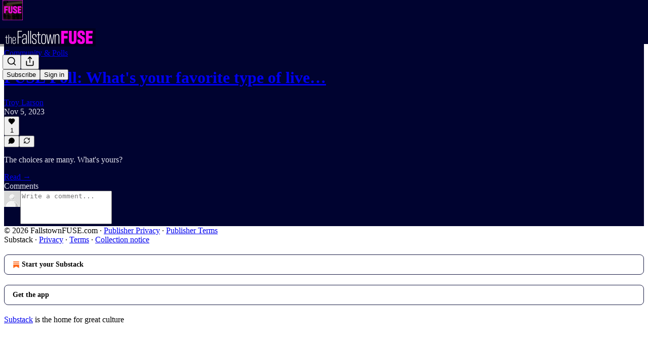

--- FILE ---
content_type: text/css
request_url: https://substackcdn.com/bundle/static/css/3401.05cbcafd.css
body_size: 14264
content:
.liveStreamAvatar-pa3eKG{border:2.7px solid var(--color-accent-fg-red);box-sizing:content-box;box-shadow:none;padding:2.7px}.liveBox-CSADGk{width:100%;position:absolute;bottom:-10px}.liveTag-lDNHQP{outline:2px solid var(--color-bg-primary)}.notifyButton-lmtipU.notifyButton-lmtipU.notifyButton-lmtipU{gap:8px;padding:8px 16px;transition:width .15s ease-in-out}.notifyButton-lmtipU.notifyButton-lmtipU.notifyButton-lmtipU.minimize-yxTwzX{gap:0;width:34px;height:34px;padding:8px;position:absolute;top:50%;right:0;transform:translateY(-50%)}.hoverText-TwVQuR{width:0;transition:width .15s ease-in-out;overflow:hidden}.notifyButtonInternal-e4KibS{width:100%}@media (min-width:769px){.notifyButton-lmtipU.notifyButton-lmtipU.notifyButton-lmtipU.notifyButton-lmtipU.minimize-yxTwzX:hover{width:160px;padding:8px 16px}.notifyButton-lmtipU.notifyButton-lmtipU.notifyButton-lmtipU.notifyButton-lmtipU.minimize-yxTwzX.subscribed-oEC2qb:hover{width:130px;padding:8px 16px}.notifyButton-lmtipU.minimize-yxTwzX:hover .hoverText-TwVQuR{width:105px}.notifyButton-lmtipU.minimize-yxTwzX.subscribed-oEC2qb:hover .hoverText-TwVQuR{width:75px}}.container-mcXs8_{grid-column-gap:var(--size-24);grid-row-gap:var(--size-32);grid-template-columns:1fr 1fr;display:grid}@media (max-width:768px){.specialFeatureHeaderContainer-Skrlng{margin:0 calc(var(--container-horizontal-padding-mobile)*-1)}}.thickRule-oguYhe{background-color:var(--color-fg-primary-themed);flex-grow:1;height:10px}@media (max-width:768px){.thickRule-oguYhe{height:5px}}.threeColumnContainer-ziuSvf{padding-top:var(--size-48);grid-gap:var(--size-40);grid-template-columns:1fr 1fr 1fr;display:grid}.mediumRule-wQbBfo{height:var(--size-4);background-color:var(--color-fg-primary-themed);flex-grow:1}.headerButtonMobile-DURJFG{top:-16px;right:0}.america250HomepageHeader-Gp7Pmn{align-items:center;gap:8px;display:flex}.a250Rule-oAzvtB{background-color:var(--color-accent-themed)}.a250Logo-sb3SfS{max-width:70vw;position:relative;top:7px}.container-k4OAt1{display:grid}.full-width-zjiPxJ{display:block}.full-width-with-sidebar-epMpKX{grid-column-gap:var(--size-16);grid-template-columns:repeat(4,minmax(0,1fr))}.full-width-with-sidebar-epMpKX>:first-child{grid-column:1/span 3}@media only screen and (max-width:1024px){.full-width-with-sidebar-epMpKX{gap:var(--size-32);flex-direction:column;display:flex}.full-width-with-sidebar-epMpKX:not(.show-below-NE36A8)>:nth-child(2){display:none}}.full-width-with-border-and-sidebar-aSAAEB{grid-column-gap:var(--half-column-gap,var(--size-8));grid-template-columns:minmax(0,1fr) repeat(3,1px minmax(0,1fr))}.full-width-with-border-and-sidebar-aSAAEB>:first-child{grid-column:1/span 5}.full-width-with-border-and-sidebar-aSAAEB>:nth-child(2){grid-column:7}.full-width-with-border-and-sidebar-aSAAEB>:nth-child(3){grid-area:1/6}.vertical-divider-Z42nad{margin:var(--size-8)0}@media only screen and (max-width:1024px){.full-width-with-border-and-sidebar-aSAAEB{gap:var(--size-32);flex-direction:column;display:flex}.full-width-with-border-and-sidebar-aSAAEB>:nth-child(3){display:none}.full-width-with-sidebar-epMpKX{gap:var(--size-32);flex-direction:column;display:flex}.full-width-with-sidebar-epMpKX:not(.show-below-NE36A8)>:nth-child(2){display:none}}.three-column-width-gNtKSr,.three-column-width-with-sidebar-cRFEVE{grid-template-columns:minmax(0,1fr) 8px minmax(0,2fr) 16px minmax(0,2fr) 16px minmax(0,2fr) 8px minmax(0,1fr)}.three-column-width-gNtKSr>:first-child{grid-column:3/span 5}.three-column-width-with-sidebar-cRFEVE>:first-child{grid-column:3/span 3}.three-column-width-with-sidebar-cRFEVE>:nth-child(2){grid-column:7}@media only screen and (max-width:1024px){.three-column-width-gNtKSr,.three-column-width-with-sidebar-cRFEVE{grid-column-gap:var(--size-16);grid-template-columns:repeat(3,minmax(0,1fr))}.three-column-width-gNtKSr>:first-child{grid-column:1/span 3}.three-column-width-with-sidebar-cRFEVE>:first-child{grid-column:1/span 2}.three-column-width-with-sidebar-cRFEVE>:nth-child(2){grid-column:3}}@media only screen and (max-width:768px){.three-column-width-with-sidebar-cRFEVE{gap:var(--size-32);flex-direction:column;display:flex}.three-column-width-with-sidebar-cRFEVE:not(.show-below-NE36A8)>:nth-child(2){display:none}}.two-column-width-f6IAWT{grid-column-gap:var(--size-16);grid-template-columns:repeat(4,minmax(0,1fr))}.two-column-width-f6IAWT>:first-child{grid-column:2/span 2}@media only screen and (max-width:768px){.two-column-width-f6IAWT{flex-direction:column;display:flex}}.one-column-two-column-dAuMkN{grid-column-gap:var(--half-column-gap,var(--size-8));grid-template-columns:minmax(0,1fr) repeat(2,1px minmax(0,1fr))}.one-column-two-column-dAuMkN>:first-child{grid-area:1/3/auto/span 3}.one-column-two-column-dAuMkN>:nth-child(2){grid-area:1/1}.one-column-two-column-dAuMkN>:nth-child(3){grid-area:1/2}@media only screen and (max-width:1024px){.one-column-two-column-dAuMkN>:first-child{grid-area:1/1/auto/span 3}.one-column-two-column-dAuMkN>:nth-child(2){grid-area:1/5}.one-column-two-column-dAuMkN>:nth-child(3){grid-area:1/4}}.two-column-one-column-one-column-GnEn49,.one-column-two-column-one-column-g_nrA3,.one-column-one-column-two-column-e79cH1,.one-column-three-columns-lf36oo{grid-column-gap:var(--half-column-gap,var(--size-8));grid-template-columns:minmax(0,1fr) repeat(3,1px minmax(0,1fr))}.three-column-one-column-one-column-MC1z4c{grid-column-gap:var(--half-column-gap,var(--size-8));grid-template-columns:minmax(0,1fr) repeat(5,1px minmax(0,1fr))}.two-column-one-column-one-column-GnEn49>:first-child{grid-area:1/1/auto/span 3}.two-column-one-column-one-column-GnEn49>:nth-child(2){grid-area:1/5}.two-column-one-column-one-column-GnEn49>:nth-child(3){grid-area:1/7}.one-column-two-column-one-column-g_nrA3>:first-child{grid-area:1/3/auto/span 3}.one-column-two-column-one-column-g_nrA3>:nth-child(2){grid-area:1/1}.one-column-two-column-one-column-g_nrA3>:nth-child(3){grid-area:1/7}.one-column-one-column-two-column-e79cH1>:first-child{grid-area:1/5/auto/span 3}.one-column-one-column-two-column-e79cH1>:nth-child(2){grid-area:1/1}.one-column-one-column-two-column-e79cH1>:nth-child(3){grid-area:1/3}.one-column-three-columns-lf36oo>:first-child{grid-area:1/1/auto/span 1}.one-column-three-columns-lf36oo>:nth-child(2){grid-area:1/3/auto/span 7}.three-column-one-column-one-column-MC1z4c>:first-child{grid-area:1/1/auto/span 7}.three-column-one-column-one-column-MC1z4c>:nth-child(2){grid-area:1/9}.three-column-one-column-one-column-MC1z4c>:nth-child(3){grid-area:1/11}@media only screen and (max-width:1024px){.two-column-one-column-one-column-GnEn49,.one-column-two-column-one-column-g_nrA3,.one-column-one-column-two-column-e79cH1,.three-column-one-column-one-column-MC1z4c{grid-template-columns:minmax(0,1fr) 1px minmax(0,1fr) 1px minmax(0,1fr)}.one-column-two-column-one-column-g_nrA3>:first-child{grid-column:1/span 3}.one-column-two-column-one-column-g_nrA3>:nth-child(2){grid-column:5}.one-column-one-column-two-column-e79cH1>:first-child{grid-column:3/span 3}.one-column-one-column-two-column-e79cH1>:nth-child(2){grid-column:1}.three-column-one-column-one-column-MC1z4c>:first-child{grid-column:1/span 3}.three-column-one-column-one-column-MC1z4c>:nth-child(2){grid-column:5}.two-column-one-column-one-column-GnEn49>:nth-child(3),.one-column-two-column-one-column-g_nrA3>:nth-child(3),.one-column-one-column-two-column-e79cH1>:nth-child(3),.three-column-one-column-one-column-MC1z4c>:nth-child(3){display:none!important}}.date-rtYe1v{white-space:nowrap}.icon-cvHqCn{height:var(--size-20);width:var(--size-20);background-color:var(--background_contrast_1);border-radius:var(--border-radius-xs);margin-right:var(--size-4);justify-content:center;align-items:center;display:inline-flex;position:relative;top:2px}.icon-cvHqCn:last-of-type{margin-right:var(--size-8)}.icon-cvHqCn svg{stroke:var(--color-fg-secondary-themed)}a.link-HFGLqU{text-decoration:none;color:inherit!important}a.link-HFGLqU:hover{text-decoration:underline}a.link-HFGLqU:focus-visible{border-radius:var(--border-radius-xs);box-shadow:var(--focus-ring)}.notLink-oAjaXn{cursor:default}.dividerChar-SbAJEi{font-size:10px;font-weight:var(--font-weight-regular);position:relative;top:-1px}.container-Mw45dL{display:inline}.containerSingleLine-xWghSN{text-overflow:ellipsis;vertical-align:top;white-space:nowrap;display:inline-block;overflow:hidden}a.link-iknc0_{text-decoration:none;color:inherit!important}a.link-iknc0_:hover{text-decoration:underline}.notLink-U0WbwD{cursor:default}.verticalDivider-JbC7L1{border-right:1px solid var(--color-utility-detail-themed);align-self:stretch}.container-XQwt8c{position:relative}.container-XQwt8c picture{max-height:inherit}.fpPodcastOverlay-F_ObU8{background:#0003;transition:background .15s}.fpPodcastOverlayHover-j8gEjt:hover{background:#00000080}.post-preview-container:has(.post-preview-title:hover) .fpPodcastOverlayHover-j8gEjt{background:#00000080}.image-wHmpR_{width:100%;height:auto;max-height:inherit;object-fit:cover}.redPlayContainer-gIeqLa{background-color:var(--color-accent-themed);height:var(--size-64);width:var(--size-64);border-radius:50%;justify-content:center;align-items:center;display:flex}@media screen and (max-width:768px){.redPlayContainer-gIeqLa{height:var(--size-40);width:var(--size-40)}}.redPlayContainer-gIeqLa svg{position:relative;left:1px}.title-vqpS7B{transition:var(--animate-hover)}.hoverColor-w9y2tS.hoverColor-w9y2tS:hover{color:var(--color-accent-themed)}.post-preview-container:has(.post-preview-image:hover) .hoverColor-w9y2tS{color:var(--color-accent-themed)}.image-YTYBVT{width:150px;height:150px}@media screen and (max-width:768px){.image-YTYBVT{width:90px;height:90px}}.image-EaGmDd{width:100%;overflow:hidden}.image-Vu2JCA{height:310px}@media only screen and (max-width:768px){.image-Vu2JCA{width:180px;height:180px}}.image140-mQ92WN{width:140px}.image220-p05U5w{width:220px}.imageContainer-LhpEMl{margin-right:calc(var(--column-gap)*-1)}.imageContainerOverlay-L73_9b{background-color:#0003}.image-J1_9gh{width:100%;max-width:660px}.image-v6H72k{width:100%;overflow:hidden}.container-lZcN1f{height:100%;container-type:inline-size}.image-UumsF2{flex-shrink:1;width:100%;max-width:543px;max-height:724px;overflow:hidden}.text-WvW3re{flex-shrink:1;width:300px}.contentWrapper-NnSZwz{flex-grow:1}@media (max-width:1024px){.image-UumsF2{max-width:65%}.text-WvW3re{max-width:35%;width:unset}}@container (width<=500px){.text-WvW3re{flex-shrink:1;min-width:150px}}.container-r9Uobv{cursor:pointer;transition:var(--animate-hover);box-sizing:border-box;width:100%}@media only screen and (max-width:768px){.container-r9Uobv:hover{background-color:#0000}}.container-r9Uobv>:only-child{height:100%}.actions-E1G1JR{opacity:0;transition:var(--animate-hover)}.container-r9Uobv:hover .actions-E1G1JR,.actions--menu-open-Eikhzm{opacity:1}@media only screen and (max-width:1024px){.actions-E1G1JR{opacity:1}}.pinContainer-waOJ8r{top:var(--size-8);right:var(--size-8)}.pinContainer-waOJ8r .unpinIcon-vVpw5q,.pinContainer-waOJ8r:hover .pinIcon-Ad2m5R{display:none}.pinContainer-waOJ8r:hover .unpinIcon-vVpw5q{display:block}.heart-v8Jdcb{opacity:0;transition:all 2s var(--animation-smooth);pointer-events:none;fill:var(--color-accent-fg-red);stroke:var(--color-accent-fg-red);position:absolute;top:10px;left:10px}.heart-v8Jdcb svg{fill:var(--color-accent-fg-red);stroke:var(--color-accent-fg-red)}@starting-style{.heart-v8Jdcb{opacity:1;transform:translate(-50%,-50%)rotate(0)}}.container-Y7VoFt{box-sizing:content-box;max-width:min(100%,var(--container-max-width,1248px));padding-left:var(--container-horizontal-padding,var(--size-16));padding-right:var(--container-horizontal-padding,var(--size-16));width:calc(100% - 2*var(--container-horizontal-padding,var(--size-16)));margin:0 auto}@media screen and (max-width:768px){.container-Y7VoFt{padding-left:var(--container-horizontal-padding-mobile,var(--size-16));padding-right:var(--container-horizontal-padding-mobile,var(--size-16));width:calc(100% - 2*var(--container-horizontal-padding-mobile,var(--size-16)))}}.header-m3czQu{grid-gap:var(--column-gap);grid-template-columns:1fr 1fr;display:grid;position:relative}.headerWithJustTitle-AWuTLu{margin-bottom:calc(-1*var(--size-32))}@media (max-width:768px){.headerWithJustTitle-AWuTLu{margin-bottom:calc(-1*var(--size-16))}}.header-m3czQu.noImage-VVe5Lh>:first-child{grid-column:1/span 3}@media (max-width:1024px){.header-m3czQu{grid-template-columns:1fr 1fr 1fr}.header-m3czQu:not(.noImage-VVe5Lh)>:first-child{grid-column:1/span 2}}@media (max-width:768px){.header-m3czQu{display:block}}.actions-mMxsK2{position:absolute;top:0;right:0}.thickRule-c8r1qH{border-bottom:5px solid var(--color-fg-primary-themed)}.bodyWrapperTwoMiddleColumns-EOoshF{grid-gap:var(--column-gap);grid-template-columns:repeat(4,1fr);display:grid}.bodyWrapperTwoMiddleColumns-EOoshF>:first-child{grid-column:2/span 2}@media screen and (max-width:1024px){.bodyWrapperTwoMiddleColumns-EOoshF{display:block}}.notifyButton-wkevVH.notifyButton-wkevVH.notifyButton-wkevVH{gap:0;width:34px;height:34px;padding:8px;transition:width .15s ease-in-out;position:absolute;top:0;right:0}.hoverText-OtXqlP{width:0;transition:width .15s ease-in-out;overflow:hidden}.notifyButtonInternal-wv0x02{width:100%}@media (min-width:769px){.notifyButton-wkevVH.notifyButton-wkevVH.notifyButton-wkevVH.notifyButton-wkevVH:hover{width:146px}.notifyButton-wkevVH:hover .hoverText-OtXqlP{width:105px}}.titleNotifyButton-bWyjlY{position:absolute;top:50%;right:0;transform:translateY(-50%)}.caret-vNjCU3{transition:transform .2s ease-in-out;transform:rotate(180deg)}.collapsed-KQpXLZ.caret-vNjCU3{transform:rotate(0)}.loadingContainerGrid-ydRZVl{padding:var(--size-8);grid-column-gap:52px;grid-row-gap:94px;grid-template-columns:repeat(3,1fr);display:grid}.loadingContainerList-gZ_Mu2{padding:var(--size-8);flex-direction:column;gap:76px;display:flex}.searchInput-Z0KA25{color:var(--color-fg-primary-themed);font-size:var(--font-size-16);background-color:#0000;border:0}.monthHeader-nt8KgE{padding-left:var(--size-8)}@media screen and (max-width:768px){.monthHeader-nt8KgE{padding-left:0}}.hrSmall-vexZ_n{height:1px;margin:16px 0}.hrLarge-BvxHXj{background:#161613;height:4px;margin:24px 0}.container-kiojnB{width:300px;height:var(--full-height);z-index:1000;background-color:#fff;border:2px solid #000;border-top-width:5px;padding:24px 30px;position:absolute;top:-5px;right:0;overflow-y:auto}.sectionHeader-SaffPx{margin-bottom:16px}.container-kiojnB ul li{margin-left:0;list-style:none}.menuItem-hysuKg{justify-content:space-between;align-items:center;gap:12px;padding:6px 0 14px;display:flex}.menuItem-hysuKg a,.menuLink-ozbRwR{justify-content:space-between;align-items:center;width:100%;text-decoration:none;display:flex}.menuItem-hysuKg a:hover,.menuLink-ozbRwR:hover{text-decoration:underline}.menuItem-hysuKg:not(:last-child){border-bottom:1px solid #ccc}.navHeader-DEKkxz{flex-grow:0;align-items:center;gap:24px;display:flex}.email-Zv4V4i{flex-grow:0;overflow:hidden}.menuText-R_QUfd{font-weight:400}.section-_DFyFI{margin-bottom:40px}.closeButton-DEAPoB{margin-right:-16px}@media (max-width:768px){.container-kiojnB{width:unset;height:unset;border:none;border-top:5px solid #000;position:fixed;top:0;bottom:0;left:0;right:0}}.extraImg-td6pDU{height:32px;display:block}.extraText-o5UKW8{white-space:nowrap;border:1px solid #f9303d;font-family:Georgia,serif;font-size:13px;font-style:italic;font-weight:600}.extraBoxEdit-wmHvd5{opacity:0;transition:opacity .15s ease-in-out}.extraBox-dn8mfG:hover .extraBoxEdit-wmHvd5{opacity:1}.emptyText-h51Fd7{opacity:0;transition:opacity .15s ease-in-out}.extraBox-dn8mfG:hover .emptyText-h51Fd7{opacity:1}.container-DyfmA8{border:1px solid var(--color-fg-primary-themed);box-shadow:3px 3px 0 0 var(--color-fg-primary-themed);box-sizing:content-box;border-radius:8px;flex-shrink:1;max-width:480px;overflow:hidden}.dot-Ll_ssD{background-color:#f8320d;border-radius:50%;width:8px;height:8px;animation:1.6s infinite blink-ttdOeS}@keyframes blink-ttdOeS{0%,49.9%{opacity:1}50%,99.9%{opacity:0}}.titleOuterContainer-o42q6r{--left-end-position:calc(-100% + var(--max-width));height:20px;position:relative;overflow:hidden}.titleInnerContainer-P_fW5r{float:left}.title-R5RE0b{color:var(--color-fg-primary-themed);font-family:var(--fp-serif),serif;white-space:nowrap;font-size:14px;font-style:italic;font-weight:600;line-height:20px;position:relative}.titleScrollShort-KdgSJi{animation:8s linear infinite scroll-back-and-forth-short-nMoqgQ}@keyframes scroll-back-and-forth-short-nMoqgQ{0%,37.5%{left:0}50%,87.5%{left:var(--left-end-position)}to{left:0}}.titleScrollMedium-GvLmeR{animation:10s linear infinite scroll-back-and-forth-medium-v_QUiU}@keyframes scroll-back-and-forth-medium-v_QUiU{0%,30%{left:0}50%,80%{left:var(--left-end-position)}to{left:0}}.titleScrollLong-qA9hMO{animation:12s linear infinite scroll-back-and-forth-long-Ab4NIJ}@keyframes scroll-back-and-forth-long-Ab4NIJ{0%,25%{left:0}50%,75%{left:var(--left-end-position)}to{left:0}}.expandedOuterContainer-LHHKf7{width:300px}.container-gCc6uu{transition:background-color .1s;overflow-y:auto}.container-gCc6uu.expanded-WwqmJz{height:var(--full-height);background-color:var(--color-fg-primary-themed);border-top:5px solid var(--color-fg-primary-themed);z-index:1;width:390px;position:fixed;top:0}.menu-Jl0crV{margin-bottom:40px}.menuImage-_JUkHc{margin-left:12px}.menuBlock-SnplMc{interpolate-size:allow-keywords;border-bottom:1px solid #505050;padding:16px 24px 0 40px}.menuBlock-SnplMc:first-child{border-top:1px solid #505050}svg.closeIcon-VGOyzP{stroke:#fff}.menuContent-W_K9BI{interpolate-size:allow-keywords;height:0;transition:height .16s;overflow:hidden}.menuContent-W_K9BI.expanded-WwqmJz{height:auto}.menuHeadingRow-dlFFJ8{cursor:pointer}.menuHeading-a2Dg_e{width:100%;padding-bottom:16px}ul.menuChildren-NF1EV5{-webkit-margin-after:0;justify-content:space-between;align-items:baseline;height:0;margin-bottom:0;line-height:16px;transition:height .16s;display:flex;overflow:hidden}ul.menuChildren-NF1EV5>div{width:calc(50% - 8px)}ul.menuChildren-NF1EV5.menuChildren-NF1EV5 li{margin:0}ul.menuChildren-NF1EV5.expanded-WwqmJz{height:auto;padding-bottom:16px}.misc-kqyTXF{margin-left:40px}.misc-kqyTXF>*{margin-bottom:32px}.misc-kqyTXF .miscLink-qPZOfP{margin-top:16px;text-decoration:underline}.socialIcon-SJIJw8 path{fill:#fff}@media (hover:hover){.menuHeadingRow-dlFFJ8 :hover svg{stroke:var(--color-accent-themed)}.menuHeadingRow-dlFFJ8:hover .menuHeading-a2Dg_e,ul.menuChildren-NF1EV5 li a:hover,ul.menuChildren-NF1EV5 li a:focus,ul.menuChildren-NF1EV5 li a:active{color:var(--color-accent-themed)}}.container-SgmYZ_{border-top:5px solid var(--color-fg-primary-themed);z-index:3;background-color:var(--color-bg-primary-themed);width:100vw;position:absolute;top:0}.container-SgmYZ_.america250-cWjgrd{background:linear-gradient(#054876,#005591)}.container-SgmYZ_.america250Dark-fYS9zj{background-color:var(--color-fg-primary-themed)}@media print{.container-SgmYZ_{position:absolute!important;top:0!important}}.containerInner-wLwiB2{box-sizing:content-box;max-width:min(calc(100% - 2*var(--container-horizontal-padding,var(--size-16))),var(--container-max-width,1248px));flex-grow:1}@media (max-width:1024px){.containerInner-wLwiB2{padding-left:0;padding-right:var(--size-16);max-width:min(100%,var(--container-max-width,1248px))}}@media (max-width:768px){.containerInner-wLwiB2{padding-left:0;padding-right:var(--container-horizontal-padding-mobile,var(--size-16))}}.logo-PsC1lM{height:64px;display:block}.container-SgmYZ_.transparentContainer-unsPGx{border-top:5px solid var(--web_bg_color);background-color:#0000}.profileUpdater-bXuV5M.profileUpdater-bXuV5M.profileUpdater-bXuV5M{width:100%}.joinedText-pllHZH>*{margin-right:var(--size-4)}.message-lU6Uj5{word-break:break-word}.jumpButton-AIaH5l{right:var(--size-16);bottom:var(--size-16);box-shadow:var(--shadow-md);transition:var(--animate-hover);opacity:1;pointer-events:auto;position:absolute}.jumpButton-AIaH5l.hidden-jcjp2w{opacity:0;pointer-events:none}.container-f0oiU0{border-bottom:4px solid var(--color-accent-themed)}.tab-pM6nuT{border-bottom:1px solid var(--color-fg-primary-themed)}.activeIndicator-xV5j6c{background-color:var(--color-accent-themed);height:4px;position:absolute;bottom:-1px;left:0;right:0}.container-XxSyR3{position:relative}.container-XxSyR3 picture{max-height:inherit}.image-nBNbRY{width:100%;height:auto;max-height:inherit;object-fit:cover}.image-square-legacy-jBVF2K{object-fit:contain}.containerSquare-M6P7XI{background-color:var(--background_contrast_2);justify-content:center;align-items:center;display:flex}.inner-wrapper-ymo6T9{box-sizing:border-box;box-shadow:var(--shadow-md);aspect-ratio:1;background-color:#fff}.inner-wrapper-small-h1CnSS{border-radius:var(--border-radius-sm);height:80%;padding:3px}.inner-wrapper-medium-JvLb2H{border-radius:var(--border-radius-sm);height:75%;padding:4px}.inner-wrapper-large-ffUJx1{border-radius:var(--border-radius-sm);height:224px;padding:4px}.image-square-b7oiFr{object-fit:contain;aspect-ratio:1;overflow:hidden}.image-square-small-v9eiR2,.image-square-medium-Z6HNx5{border-radius:var(--border-radius-xs)}.image-square-large-dp7_L9{border-radius:var(--border-radius-sm)}.icon-cUpv7d{margin-bottom:-2px;margin-right:6px}.icon-cUpv7d path{stroke:var(--color-fg-primary-themed)}.iconVideo-16-gG11Th{margin-bottom:-4px}.iconVideo-20-ed1fR_{margin-bottom:-2px}.iconVideo-28-YPOwSZ{margin-bottom:-3px;margin-right:8px}.iconVideo-32-w1mZyC{margin-bottom:-2px;margin-right:8px}.container-m3tNBN{display:flex}.containerNoImage-bRvPTc{display:block}.image-e4U1t2{border-radius:var(--border-radius-xs);flex:50%;overflow:hidden}.content-jHL69Q{box-sizing:border-box;flex:50%}.image-QTMr_S{border-radius:var(--border-radius-xs);width:100%;overflow:hidden}.container-Qnseki{grid-column-gap:var(--size-24);grid-template-columns:minmax(0,1fr) 160px;display:grid}@media only screen and (max-width:768px){.container-Qnseki{grid-template-columns:1fr 72px;padding:0}}.container--no-image-zKZVLo{grid-template-columns:1fr}@media only screen and (max-width:1024px){.container--no-image-zKZVLo{grid-template-columns:1fr}}.image-tkPTAj{border-radius:var(--border-radius-xs);width:160px;overflow:hidden}@media only screen and (max-width:768px){.image-tkPTAj{width:72px;height:72px}.container-Qnseki>:nth-child(3){grid-column:1/span 2}}.image-tBOtsv,.image-UySkN_{border-radius:var(--border-radius-xs);flex-shrink:0;width:64px;height:64px;overflow:hidden}.image-XZMKsB{border-radius:var(--border-radius-xs);flex-shrink:0;width:120px;height:80px;overflow:hidden}.image-vqosjM{width:100%;overflow:hidden}.image-Ac018u{border-radius:var(--border-radius-xs);width:100%;transition:border-radius .15s ease-in-out;overflow:hidden}.container-H2dyKk{cursor:pointer;transition:var(--animate-hover);box-sizing:border-box;width:100%}.container-H2dyKk:focus-visible{box-shadow:var(--focus-ring)}.container--menu-open-RRT2Fw{z-index:2}@media only screen and (max-width:768px){.container-H2dyKk:hover{background-color:#0000}}.container-H2dyKk>:only-child{height:100%}.actions-YFg47u{opacity:0;transition:var(--animate-hover)}.container-H2dyKk:hover .actions-YFg47u,.container-H2dyKk:focus-within .actions-YFg47u,.actions--menu-open-bDkeVH{opacity:1}.container-H2dyKk:focus-visible .actions-YFg47u{opacity:1}@media only screen and (max-width:1024px){.actions-YFg47u{opacity:1}}.container-O1YsI6{column-gap:var(--size-16);--row-gap:var(--size-4);--half-row-gap:var(--size-2);row-gap:var(--row-gap);display:grid}.divider-QOeHtM:not(.dividerVertical-pPOkXS),.long-divider-CDn5cl{margin-left:var(--size-8);margin-right:var(--size-8)}@media only screen and (max-width:768px){.divider-QOeHtM:not(.dividerVertical-pPOkXS),.long-divider-CDn5cl{margin:0}}.two-small-one-large-QUGVE5{row-gap:var(--half-row-gap);column-gap:var(--size-8);grid-template-rows:auto 1px auto;grid-template-columns:minmax(0,1fr) 1px minmax(0,1fr) 1px minmax(0,1fr)}.two-small-one-large-QUGVE5>:first-child{grid-area:1/3/span 3/span 3}.two-small-one-large-QUGVE5>:nth-child(2){grid-area:1/1}.two-small-one-large-QUGVE5>:nth-child(3){grid-area:3/1}.two-small-one-large-QUGVE5>:nth-child(4){grid-area:2/1}.two-small-one-large-QUGVE5>:nth-child(5){grid-area:1/2/span 3}@media only screen and (max-width:1024px){.two-small-one-large-QUGVE5>:first-child{grid-area:1/1/span 3/span 3}.two-small-one-large-QUGVE5>:nth-child(2){grid-area:1/5}.two-small-one-large-QUGVE5>:nth-child(3){grid-area:3/5}.two-small-one-large-QUGVE5>:nth-child(4){grid-area:2/5}.two-small-one-large-QUGVE5>:nth-child(5){grid-area:1/4/span 3}}@media only screen and (max-width:768px){.two-small-one-large-QUGVE5{display:block}.two-small-one-large-QUGVE5>:not(:first-child){display:none}}.two-column-grid-h3GUav{row-gap:var(--row-gap);grid-template-columns:repeat(2,minmax(0,1fr))}.two-column-grid-h3GUav .divider-QOeHtM{display:none}.two-column-grid-h3GUav .long-divider-CDn5cl{grid-column:1/span 2}@media only screen and (max-width:768px){.two-column-grid-h3GUav{padding-top:var(--size-8);gap:var(--size-12);flex-direction:column;display:flex}.two-column-grid-h3GUav .divider-QOeHtM{display:block}.two-column-grid-h3GUav .long-divider-CDn5cl{display:none}}.three-column-grid-tc6QOt{row-gap:var(--row-gap);grid-template-columns:repeat(3,minmax(0,1fr))}.three-column-grid-tc6QOt .divider-QOeHtM{display:none}.three-column-grid-tc6QOt .long-divider-CDn5cl{grid-column:1/span 3}@media only screen and (max-width:768px){.three-column-grid-tc6QOt{padding-top:var(--size-8);gap:var(--size-12);flex-direction:column;display:flex}.three-column-grid-tc6QOt .divider-QOeHtM{display:block}.three-column-grid-tc6QOt .long-divider-CDn5cl{display:none}}.four-column-grid-IPXx88{row-gap:var(--half-row-gap);grid-template-columns:repeat(4,minmax(0,1fr))}.four-column-grid-IPXx88 .divider-QOeHtM{display:none}.four-column-grid-IPXx88 .long-divider-CDn5cl{grid-column:1/span 4}@media only screen and (max-width:768px){.four-column-grid-IPXx88{padding-top:var(--size-8);gap:var(--size-12);flex-direction:column;display:flex}.four-column-grid-IPXx88 .divider-QOeHtM{display:block}.four-column-grid-IPXx88 .long-divider-CDn5cl{display:none}}.one-column-list-YqnT5h{row-gap:var(--half-row-gap);flex-grow:1;grid-template-rows:minmax(0,1fr) repeat(4,1px minmax(0,1fr))}.one-column-list-flex-kqNmJm{flex-direction:column;display:flex}.large-listing-listing-column-feCdFL{row-gap:var(--size-8);flex-grow:1;grid-template-rows:1fr repeat(2,1px auto)}.square-square-column-b5mOve{row-gap:var(--half-row-gap);flex-grow:1;grid-template-rows:minmax(0,1fr) 1px minmax(0,1fr)}.square-square-column-b5mOve>:first-child{grid-row:1}.square-square-column-b5mOve>:nth-child(2){grid-row:3}.square-square-column-b5mOve>:nth-child(3){grid-row:2}.two-column-list-BLHtzo{row-gap:var(--size-4)}.two-column-list--with-dividers-cHfR0M{row-gap:var(--size-8)}@media only screen and (max-width:768px){.two-column-list-BLHtzo{padding-top:var(--size-8);row-gap:var(--size-12)}}.five-up-H_hegz{row-gap:var(--half-row-gap);column-gap:var(--size-8);grid-template-rows:auto 1px auto;grid-template-columns:1fr 1px 1fr 1px 1fr 1px 1fr}.five-up-H_hegz>:first-child{grid-area:1/3/span 3/span 3}.five-up-H_hegz>:nth-child(2){grid-area:1/1}.five-up-H_hegz>:nth-child(3){grid-area:3/1}.five-up-H_hegz>:nth-child(4){grid-area:1/7}.five-up-H_hegz>:nth-child(5){grid-area:3/7}.five-up-H_hegz>:nth-child(6){grid-area:2/1}.five-up-H_hegz>:nth-child(7){grid-area:2/7}.five-up-H_hegz>:nth-child(8){grid-area:1/2/span 3}.five-up-H_hegz>:nth-child(9){grid-area:1/6/span 3}.vertical-divider-GcHWq8{margin-top:var(--size-8);margin-bottom:var(--size-8)}@media only screen and (max-width:1024px){.five-up-H_hegz{grid-template-columns:1fr 1px 1fr 1px 1fr}.five-up-H_hegz>:first-child{grid-area:1/1/span 3/span 3}.five-up-H_hegz>:nth-child(2){grid-area:1/5}.five-up-H_hegz>:nth-child(3){grid-area:3/5}.five-up-H_hegz>:nth-child(4){grid-area:2/5}.five-up-H_hegz>:nth-child(5){display:none}.five-up-H_hegz>:nth-child(6){grid-area:1/4/span 3}.five-up-H_hegz>:nth-child(n+7){display:none}}@media only screen and (max-width:768px){.five-up-H_hegz{display:block}.five-up-H_hegz>:first-child{grid-column:1/span 2}.five-up-H_hegz>:nth-child(n+2){display:none}}.mini-row-KFztmA{column-gap:var(--size-8);grid-template-columns:1fr repeat(3,1px 1fr)}.mini-row-KFztmA>.divider-QOeHtM{box-sizing:border-box;height:100%}.mini-row-KFztmA>.divider-QOeHtM>div{height:var(--size-64)}@media only screen and (max-width:1024px){.mini-row-KFztmA{grid-template-columns:1fr repeat(2,1px 1fr)}.mini-row-KFztmA>:nth-child(n+6){display:none}}.three-column-mini-row-ep3LFs{column-gap:var(--size-8);grid-template-columns:1fr repeat(2,1px 1fr)}.three-column-mini-row-ep3LFs>.divider-QOeHtM{box-sizing:border-box;height:100%}.three-column-mini-row-ep3LFs>.divider-QOeHtM>div{height:80px}@media only screen and (max-width:1024px){.three-column-mini-row-ep3LFs{grid-template-columns:1fr repeat(2,1px 1fr)}.three-column-mini-row-ep3LFs>:nth-child(n+6){display:none}}.liveStreamBanner-Petbnm{background-color:var(--material-dark-thick);color:var(--color-light-utility-white)}.liveBadge-f3ITqf{background-color:var(--color-accent-fg-red);text-transform:uppercase;border-radius:4px;padding-left:6px;padding-right:6px}.facepile-AgdBR0{flex:0;width:40px;height:40px}.backdrop-_YQndu{background-color:#000;transition:opacity .25s ease-in-out;position:absolute;top:0;bottom:0;left:0;right:0}.backdropHidden-pg_NJc{opacity:0}.backdropVisible-eL7zZp{opacity:.85}.player-wrapper-outer-eAOhcD{padding-top:var(--size-32);justify-content:center;display:flex}.player-wrapper-inner-KUdif0{box-sizing:border-box;width:100vw;min-width:0;max-width:1124px;padding:0 var(--size-12)}.playerWrapperInnerFP-Cm0O_q{max-width:660px;padding:0}@media screen and (max-width:1024px){.player-wrapper-outer-eAOhcD{padding-top:var(--size-24)}}@media screen and (max-width:768px){.player-wrapper-outer-eAOhcD{padding-bottom:0}.playerWrapperOuterFP-bKWoVB{padding-top:0}}.image-aVeTJg{background-position:50%;background-repeat:no-repeat;background-size:contain}.button-Imympe{flex-basis:50%;border-color:var(--color_theme_bg_contrast_2,var(--color-utility-detail))!important}.button-Imympe svg{stroke:#0000!important}.horizontalScrolling-CUpSMl{-ms-overflow-style:none;scrollbar-width:none}.horizontalScrolling-CUpSMl:-webkit-scrollbar{display:none}.container-MuztBl{cursor:pointer}.subscribe-container-_pmqCv .subscribe-widget,.subscribe-container-_pmqCv .subscribe-widget .button-wrapper{margin-bottom:0}.description-ij0plp{overflow-wrap:break-word;width:100%}.listen-on-item-yiZDJR.listen-on-item-yiZDJR{height:var(--size-40);background-color:var(--color-bg-secondary-themed);cursor:pointer;transition:var(--animate-hover)}.listen-on-item-yiZDJR.listen-on-item-yiZDJR:hover{background-color:var(--color-bg-secondary-hover-themed)}.listen-on-item--disabled-S4EzSi.listen-on-item--disabled-S4EzSi:hover{background-color:var(--color-bg-secondary-themed);cursor:not-allowed}.newTag-EymRgU{background:var(--print_pop);border-radius:var(--border-radius-sm);padding:2px 6px;color:var(--print_on_pop)!important}.listOuter-l1CBOE::-webkit-scrollbar{display:none}.listOuter-l1CBOE{-ms-overflow-style:none;scrollbar-width:none}.container-P16Gjv{background-color:var(--color-bg-secondary-themed);transition:var(--animate-hover)}.container--collapsed-tDZmH7:hover{background-color:var(--color-bg-secondary-hover-themed)}.container-expanded-lRH6Uq{padding-top:var(--size-32)}.header-qMQur9{cursor:pointer}.icon-D7iZH2{transition:var(--animate-hover)}.icon--expanded-P7FXIG{transform:rotate(180deg)}.transcription-container-QGgB4Q{max-height:240px;font-family:var(--font-family-text);font-size:var(--font-size-14);position:relative;overflow:auto}.transcription-chunk-YeZNdv{transition:var(--animate-hover);cursor:pointer}.transcription-chunk-YeZNdv:hover .transcriptionWords-u5CRAD{background-color:var(--color-bg-secondary-hover-themed)}.transcription-chunk--active-HnAU7N .transcriptionWords-u5CRAD{font-weight:var(--font-weight-semibold);background-color:var(--color-bg-secondary-hover-themed)}.transcription-timestamp-mDeQkH{-webkit-user-select:none;user-select:none;text-align:right;font-variant-numeric:tabular-nums;flex-shrink:0;width:60px}.transcription-text-align-left-V7cht2{text-align:right;width:45px}.transcription-text-DqlVxW{line-height:var(--line-height-20)}.transcription-full-body-container-LXFSNv{font-family:var(--font-family-text);font-size:var(--font-size-14);position:relative}.stickySearch-eTpa9q{z-index:1000;padding:10px;position:-webkit-sticky;position:sticky;top:0}.sticky-zutBDd{z-index:1000;box-sizing:content-box;background-color:var(--color-bg-primary);width:100vw;max-width:1100px;margin:auto;padding-top:15px;padding-bottom:10px;position:fixed;top:0;left:0;right:0}.sticky-content-W0hUxQ{border-radius:var(--border-radius-md);background-color:var(--color-bg-primary)}.darkenBottom-zaTJyO{background-image:linear-gradient(#0000 0%,#0000 80%,#0000004d)}.unselectedButton-LnSrSa{background-color:#0000;-webkit-backdrop-filter:none!important;backdrop-filter:none!important}.unselectedButton-LnSrSa>svg{opacity:.6}.textContainerFadedShows-pHGywl{color:#fff9}.hideSelectionBackground-vjEoVj::selection{background-color:#0000}.word-IefdhU{cursor:text;margin:0 -2px;padding:0 2px;display:inline-block;position:relative}.word-IefdhU:after{content:"";z-index:-1;background-color:#0000;border-radius:2px;position:absolute;top:-1px;bottom:-1px;left:-1px;right:-1px}.word-IefdhU::selection{background-color:#0000}.wordSelectedShows-Tf85j5:after{background-color:#6a5521}.textHidden-zukLlK{color:#0000;pointer-events:none;-webkit-user-select:none;user-select:none}.searchResult-cbPSuC{background-color:oklch(from var(--color-accent-fg-yellow)l c h/.3)}.searchResult-cbPSuC.isFocused-wy1BKg{border-radius:var(--border-radius-xs);box-shadow:0 0 0 1px var(--color-accent-fg-yellow)}.container-dlhqPD{background-color:#000;justify-content:center;display:flex;position:relative}.video-wrapper-lforaE{width:100vw;max-width:1100px;position:relative}.video-wrapper-lforaE .video-player-wrapper{max-width:1100px;width:100vw!important;margin:0!important}.video-full-screen-K4tmIj .video-player-wrapper{width:auto!important;max-width:none!important;margin:auto!important}.preview-label-container-RuWmAN{top:var(--size-12);left:var(--size-12);position:absolute}.sidebar-NzGH2W{color:#fff;padding:0 var(--size-16);opacity:1;transition:opacity var(--animation-timing-slow)var(--animation-smooth);pointer-events:none;align-items:center;display:flex;position:absolute;top:0;bottom:0}.sidebar-right-ktL8if{left:100%}.sidebar-left-K3vrOP{right:100%}@media screen and (max-width:1240px){.video-wrapper-lforaE{position:static}.sidebar-right-ktL8if{left:auto;right:0}.sidebar-left-K3vrOP{left:0;right:auto}}.sidebar--hidden-xMFnhp{opacity:0}.sidebar-icons-YDR6ix{border-radius:var(--border-radius-full);pointer-events:all}@media screen and (min-width:1241px){.sidebar-icons-YDR6ix{background-color:#0000!important}}.postPreview-mgizmD{pointer-events:all}.main-content-and-sidebar-fw1PHW{box-sizing:content-box;max-width:1084px;padding-left:var(--size-24);padding-right:var(--size-24);justify-content:center;margin:auto;display:flex}.mainContentFP-GnDHcW{max-width:660px;padding:var(--size-40)0 0;margin:0 auto;display:block}.main-content-qKkUCg{box-sizing:content-box;padding:var(--size-32);flex:1;padding-left:0}.main-content-qKkUCg .container{width:auto}.main-content-full-width-eYkBTb{box-sizing:content-box;max-width:1084px}.postContentWrapper-MYe7fH img.sizing-large{max-width:100%!important}.sidebar-RUDMha{box-sizing:content-box;width:320px;padding:var(--size-32);padding-right:0}@media screen and (max-width:1024px){.main-content-and-sidebar-fw1PHW{padding-left:var(--size-20);padding-right:var(--size-20)}.main-content-qKkUCg{padding:var(--size-32);padding-left:0}.sidebar-RUDMha{padding-top:var(--size-32)}}@media screen and (max-width:768px){.main-content-and-sidebar-fw1PHW{padding-left:var(--size-16);padding-right:var(--size-16);flex-direction:column;gap:0}.mainContentFP-GnDHcW{padding-left:var(--container-horizontal-padding-mobile);padding-right:var(--container-horizontal-padding-mobile)}.main-content-full-width-eYkBTb{padding:var(--size-8)}.main-content-qKkUCg{box-sizing:border-box;padding:var(--size-16)0}.main-content-qKkUCg .container{margin:0!important}.main-content-qKkUCg .comments-section{border-bottom:var(--border-default-themed);padding-bottom:var(--size-24)}.main-content-qKkUCg .comments-section-title{font-weight:var(--font-weight-bold)!important;font-size:var(--font-size-16)!important;line-height:var(--line-height-20)!important}.sidebar-RUDMha{box-sizing:border-box;width:auto;padding:0 0 var(--size-32)}}.qrCode-MxgyfH{border-radius:var(--border-radius-lg);background-color:var(--color-bg-elevated-primary);border:var(--border-default);margin-top:calc(var(--size-8)*-1);box-shadow:var(--shadow-lg);transition:transform var(--animation-timing-slow)var(--animation-smooth);cursor:pointer;overflow:hidden}@media (hover:hover){.qrCode-MxgyfH:hover{transform:scale(1.02)}}.qrCode-MxgyfH canvas{display:block}.giftBackground-I9xH3b{background-image:url(/img/gifting/accept-bg.svg);background-position:50%;background-size:cover;border-radius:20px;width:100%;height:200px;margin-bottom:16px}.headerCloseButton-m0sKZi{background-color:#363737;position:absolute;top:16px;right:16px}.headerCloseButton-m0sKZi svg{stroke:var(--color-fg-secondary)}.giftBackgroundHeader-tb4ks8.giftBackgroundHeader-tb4ks8{border-bottom-right-radius:0;border-bottom-left-radius:0;padding:0}.guestPassText-_ibww7{color:#b3b3b3d1}.emailInputWrapper-SzmWNd{width:100%}.emailInput-JqukPr{border:1px solid var(--color-utility-detail)}.acceptButton-TrYdu7.acceptButton-TrYdu7{border-top-left-radius:0;border-bottom-left-radius:0}.tos-RHY2Hj{text-align:center;margin-top:16px}.tos-RHY2Hj a{color:var(--color-fg-secondary)}.container-liQ2Od{z-index:1;background-color:#fff;border-top:1px solid #000;justify-content:center;align-items:center;padding:16px;display:flex;position:fixed;bottom:0;left:0;right:0}.container-liQ2Od.open-NsIljP{padding:24px}.chevronButton-xCmt1F{background:0 0;border:none;position:absolute;top:8px;right:8px}@media (min-width:769px){.chevronButton-xCmt1F:hover{color:var(--color-accent);cursor:pointer}}.subscribeButton-KC1zy_{padding-left:24px;padding-right:24px}.container-d4zBPi{border-top:4px solid var(--color-fg-primary-themed);border-bottom:4px solid var(--color-fg-primary-themed);grid-template-columns:repeat(6,1fr);margin:0 -40px;padding:0 20px;display:grid}.containerTablet-tpTBc6{grid-template-columns:repeat(4,1fr)}.containerMobile-VpmHH6{padding-top:var(--size-40);flex-direction:column;margin-top:110px;display:flex}.latestArrow-Z7Zn2b{aspect-ratio:212/132;width:calc(100% - 40px);position:absolute;top:50%;left:20px;transform:translateY(-65%)}.latestArrowEnd-kWO5qL{aspect-ratio:192.5/144.2;width:100%}.latestArrowEndContainer-gx613b{width:calc(100% - 40px);height:calc(45% + 20px);position:absolute;top:-20px;left:20px;overflow:hidden}.containerMobile-VpmHH6 .latestArrow-Z7Zn2b{width:206px;top:0;transform:translateY(-100%)}.containerMobile-VpmHH6 .latestArrowEndContainer-gx613b{display:none}.container-8llGPE{position:relative}.editButtonContainer-PKbNaQ{z-index:1;opacity:0;transition:opacity .15s ease-in-out;position:absolute;top:0;right:0}.container-8llGPE:hover .editButtonContainer-PKbNaQ{opacity:1}.introModule-WDoR9y{flex-direction:column;justify-content:space-between;align-items:center;gap:8px;text-decoration:none;display:flex}.introModule-WDoR9y:hover .introModuleText-tL6vMV{color:var(--color-accent-themed)}.introModuleImage-b5tjpb{object-fit:cover;max-width:100%;height:174px}.introModuleText-tL6vMV.introModuleText-tL6vMV{font-style:italic}.tabletPortraitLayout-eMAKhD{flex-direction:column;gap:24px;display:flex}.fullWidthRow-lUGCvS{width:100%}.wideContent-tdvs4B{max-width:70%}.narrowContent-CJLDbf{max-width:225px}@media screen and (max-width:768px){.introModuleImage-b5tjpb{height:unset;flex-grow:1}}.container-dOq2Em{margin:0 calc(var(--size-8)*-1);display:flex}.column-HNiwn6{box-sizing:border-box;padding:0 var(--size-8);flex:0 0 50%;display:flex}.column-HNiwn6>div{width:100%}@media only screen and (max-width:1024px){.left-jXwsmK{flex-basis:66.6667%}.right-koj6uE{flex-basis:33.3333%}}@media only screen and (max-width:768px){.container-dOq2Em{flex-direction:column}.column-HNiwn6{flex-basis:100%}}.link-dTkJzr:hover{text-decoration:underline!important}.pillarTitle-JAEuZo{font-family:Georgia,serif;font-size:18px;font-weight:600;line-height:24px}.container-FJSDzM{box-sizing:content-box;width:1280px;max-width:min(100%,1280px);margin:0 auto}.container-_aNEvf{width:100vw;margin:0 -50vw;position:relative;left:50%;right:50%}.container-_aNEvf .podcast-player-button{--color-button-bg:var(--color-bg-primary);--color-button-fg:var(--color-fg-secondary)}.container-_aNEvf .podcast-player-button:hover{--color-button-fg:var(--color-fg-primary)}.container-pFhu3n{display:flex}.containerNoImage-W5VZl3{display:block}.videoLayer-gwRrVN,.contentLayer-OGm4Y9{width:100%;height:100%}@media (max-width:768px){.contentLayer-OGm4Y9{height:auto;bottom:0;left:0}}.content-iO1vNE{box-sizing:border-box;flex:50%}.imageContainer-ddA7f9{width:711.111px}.image-deX_la{border-radius:0 var(--border-radius-sm)var(--border-radius-sm)0;flex:50%;overflow:hidden}@media (max-width:768px){.image-deX_la{border-radius:var(--border-radius-sm)var(--border-radius-sm)0 0}}.flippedImageContainer-rBB6TZ{border-radius:var(--border-radius-sm)0 0 var(--border-radius-sm)}.flippedImage-rChY0M.flippedImage-rChY0M{position:absolute;top:0;bottom:0;right:0;transform:scaleX(-1)}@media (max-width:768px){.flippedImageContainer-rBB6TZ{border-radius:0 0 var(--border-radius-sm)var(--border-radius-sm)}.flippedImage-rChY0M{width:100%;transform:scaleY(-1)}}.blurOverlay-xN2HYo{-webkit-backdrop-filter:blur(40px);backdrop-filter:blur(40px);-webkit-mask:linear-gradient(90deg,#000,#000 calc(100% - 700px),#0000 calc(100% - 500px),#0000);mask:linear-gradient(90deg,#000,#000 calc(100% - 700px),#0000 calc(100% - 500px),#0000)}@media (max-width:768px){.blurOverlay-xN2HYo{-webkit-mask:linear-gradient(0deg,#000,#000 180px,#0000);mask:linear-gradient(0deg,#000,#000 180px,#0000)}}.darkOverlay-jsLZzF{pointer-events:none;background:linear-gradient(90deg,#0009,#0000)}@media (max-width:768px){.darkOverlay-jsLZzF{background:linear-gradient(#0000,#0009)}}.postTitleMobile-ut7sIL{text-overflow:ellipsis;-webkit-line-clamp:1;-webkit-box-orient:vertical;line-height:16px;display:-webkit-box;overflow:hidden}@layer pencraft{.container-xlqXTa{cursor:pointer}.containerHoverLight-pv1hHj{transition:var(--animate-hover)}.containerHoverLight-pv1hHj:hover{background-color:var(--color-bg-secondary)}.dragArea-sMT00C{cursor:pointer;text-align:center;border:1px dashed var(--color-utility-detail);background-color:var(--color-bg-primary-hover);min-height:300px}.dragActive-g1aWbC{background-color:var(--color-bg-secondary);border-color:var(--color-fg-secondary)}.text-ehFyYa.text-ehFyYa.text-ehFyYa{color:var(--color-fg-secondary);margin-top:0;margin-bottom:0;font-size:14px}.file-P3qftv{display:none}}.homepageLink-cE_DZ1{text-decoration:none}.homepageLink-cE_DZ1:hover .title-QddVTB{text-decoration:underline!important}.container-bP27QM{background-color:var(--background_contrast_1)}.container-rEYFE5 .subscribe-widget{margin-bottom:0}.pubLogo-DpnXOb{width:var(--size-32);height:var(--size-32);border-radius:var(--border-radius-sm);display:block}.homePageGroupsGrid-dfyTM6 .divider-egS9uu,.homePageGroupsGrid-dfyTM6 .three-column-grid-OefviT .long-divider-UdUT_8{display:none}.homePageGroupsGrid-dfyTM6.emptyRowsView-Yo2IhI,.homePageGroupsGrid-dfyTM6.emptyGroupView-kLS4e3{background-color:var(--background_contrast_1)}.homePageGroupsGrid-dfyTM6.emptyGroupView-kLS4e3{height:320px}.homePageGroupsGrid-dfyTM6.emptyRowsView-Yo2IhI{height:650px}.homePageGroupsGrid-dfyTM6.emptyRowsView-Yo2IhI .emptyContentIcon-mKbS2t,.homePageGroupsGrid-dfyTM6.emptyGroupView-kLS4e3 .emptyContentIcon-mKbS2t{color:var(--color-fg-secondary-themed)}.container-eQ3i2p{background-color:var(--background_contrast_1)}.pillarHeader-EpU7EL{margin:0 8px 16px;padding:0 0 8px}@media screen and (max-width:768px){.pillarHeader-EpU7EL{margin:0 0 16px}}.pillarTitle-Eyi3Nu{font-family:Georgia,serif;font-size:28px;font-weight:600;line-height:36px}.dragOverlay-Slsz_M{background-color:var(--web_bg_color,var(--color-bg-primary,#fff));border-radius:var(--border-radius-sm);cursor:grabbing;padding:12px 4px;box-shadow:0 8px 24px #00000026}.theme-editor-dragging,.theme-editor-dragging *{cursor:grabbing!important}.dropZone-e4cHxw{flex:1;height:100%;min-height:100px}.emptyState-MF3YDQ{border:1px solid #0000}.emptyState-MF3YDQ.active-llAkyd{transition:border-color .15s ease-out,background .15s ease-out}.emptyState-MF3YDQ.active-llAkyd:hover{background-color:color-mix(in srgb,var(--color_theme_bg_pop,var(--color-primitive-orange-500))8%,transparent);border-color:var(--color_theme_bg_pop,var(--color-semantic-substack-bg-primary))}.emptyState-MF3YDQ.dropTarget-g9F8QT{cursor:default;background-color:#0000;border-color:#0000;height:100%}.emptyState-MF3YDQ.dropTarget-g9F8QT:hover{background-color:#0000;border-color:#0000}.placeholder-tcxm_U{background-color:var(--color-bg-elevated-secondary);border-radius:var(--border-radius-sm);width:100%}.icon-X2nAHP{color:var(--color-fg-tertiary)}.ctaContent-poF8iJ{opacity:0;flex-direction:column;align-items:center;gap:8px;display:flex}.ctaContentVisible-BZYXLS{animation:.15s ease-out .15s forwards fadeIn-pkq8GG}@keyframes fadeIn-pkq8GG{0%{opacity:0}to{opacity:1}}.wrapper-iARQWw{--empty-column-width:100px;position:relative}.content-OehGzR{transform-origin:top;width:100%;transition:transform .2s ease-out,transform-origin .2s ease-out}.contentOriginLeft-Kso11C{transform-origin:0 0}.contentOriginRight-iAt4QB{transform-origin:100% 0}.contentOriginCenter-Cp9SmS{transform-origin:top}.contentScaleOne-SI8mOq{transform:scale(var(--content-scale-one,1))}.contentScaleTwo-IthkKa{transform:scale(var(--content-scale-two,1))}.contentScaleFull-riG7qC{transform:scale(.75)}.emptyColumn-wbqk2v{width:var(--empty-column-width);opacity:0;pointer-events:none;transition:opacity .2s ease-out,width .2s ease-out;position:absolute;top:0;bottom:0}.emptyColumnLeft-muN01M{left:0}.emptyColumnRight-k7Rev2{right:0}.emptyColumnActive-mTDRtK{opacity:1;pointer-events:auto}.emptyColumnExpanded-g4LiNt{width:25%}.emptyColumnExpanded-g4LiNt .emptyColumnContent-oiyCuv{width:100%}.emptyColumnContent-oiyCuv{box-sizing:border-box;width:var(--empty-column-width);height:100%;padding:0 var(--size-8);transition:width .2s ease-out}.dragging-wqUrPl .emptyColumn-wbqk2v,.dragging-wqUrPl .emptyColumnContent-oiyCuv,.dragging-wqUrPl .content-OehGzR{transition:none}.outerContainer-p1amnX{margin:0 calc(-1*var(--size-8))}.container-uYF5Qm{justify-content:center;align-items:stretch;display:flex}.column-O67nhJ{box-sizing:border-box;width:100%;padding-left:var(--size-8);padding-right:var(--size-8)}.column1-pd0Ws0{flex:0 0 25%;transition:flex-basis .2s,padding .2s}.columnCollapsed-hX4lgc{flex:0 0;padding-left:0;padding-right:0;overflow:hidden}.column2-jVKqxY{flex:0 0 50%}.column3-Brgr2S{flex:0 0 75%}.column4-Z0B2N_{flex:0 0 100%}@media screen and (max-width:1024px){.column1-pd0Ws0{flex:0 0 33.3333%}.column2-jVKqxY{flex:0 0 66.6667%}.column3-Brgr2S{flex:0 0 100%}}.postRow-schahZ{margin:0 calc(-1*var(--size-8))}.postContainer-okMiTM{box-sizing:border-box;padding:0 var(--size-8);flex-grow:1;align-items:stretch;display:flex}.postContainerTwoColumn-OPvMmL{flex:0 0 50%}.postContainerThreeColumn-W6tLrW{flex:0 0 33.3333%}.postContainerFourColumn-WylYbU{flex:0 0 25%}.draggableModule-Bf288k{cursor:grab;border-radius:var(--border-radius-sm);pointer-events:auto;-webkit-user-select:none;user-select:none;z-index:1000;margin:-12px -4px;padding:12px 4px;position:relative}.draggableModule-Bf288k.defaultCursor-mUq6Y6{cursor:default}.draggableModule-Bf288k.pointerCursor-IZ99JQ{cursor:pointer}.draggableModuleDragging-LZeAjH{pointer-events:none}.draggableModuleDragging-LZeAjH .draggableModuleContent-tYdch3{visibility:hidden}.draggableModuleDragging-LZeAjH:after{content:"";background-color:var(--color_theme_bg_contrast_1,var(--color-bg-secondary));border-radius:var(--border-radius-sm);position:absolute;top:0;bottom:0;left:0;right:0}.draggableModuleContent-tYdch3{pointer-events:none}.removeButton-X4c5WX{opacity:var(--preview-block-hover-opacity,0);transition:var(--animate-hover);transform:scale(calc(1/var(--preview-scale,1)));transform-origin:100% 0;border-top-left-radius:0;border-bottom-right-radius:0;position:absolute;top:0;right:0}.container-UZDvpD{position:relative}.content-w5CYL3{pointer-events:none}.overlay-TizwXu{pointer-events:auto;cursor:pointer;justify-content:center;align-items:center;display:flex;position:absolute;top:0;bottom:0;left:0;right:0}.overlay-TizwXu:before{content:"";height:1px;transition:var(--animate-hover);background-color:#0000;position:absolute;top:50%;left:0;right:0}.tag-FgJVof{opacity:0;transition:var(--animate-hover);z-index:1;transform:scale(calc(1/var(--preview-scale,1)));pointer-events:none;position:relative}.container-UZDvpD:hover .overlay-TizwXu:before,.container-UZDvpD.active-Xwi0XX .overlay-TizwXu:before{background-color:var(--color_theme_bg_pop,var(--color-semantic-substack-bg-primary))}.container-UZDvpD:hover .tag-FgJVof,.container-UZDvpD.active-Xwi0XX .tag-FgJVof{opacity:1}.logo-ulupBr{border-radius:var(--border-radius-xs);flex-shrink:0;display:block}.logo-64-VEaVRL{width:var(--size-64);height:var(--size-64)}.logo-72-fFbpYn{width:var(--size-72);height:var(--size-72)}.logo-auto-l6jK_D{width:100%}.logoPlaceholder-RbJEuS{background-color:var(--color-bg-secondary)}.draggableItem-SJ4YDF{cursor:grab;border-radius:var(--border-radius-sm);pointer-events:auto;position:relative}.draggableItem-SJ4YDF:active{cursor:grabbing}.isDragging-jRLhA9{pointer-events:none}.isDragging-jRLhA9 .itemContent-boSI7u{visibility:hidden}.isDragging-jRLhA9:after{content:"";background-color:var(--color_theme_bg_contrast_1,var(--color-bg-secondary));border-radius:var(--border-radius-sm);position:absolute;top:0;bottom:0;left:0;right:0}.itemContent-boSI7u{pointer-events:none}.removeButton-PWC5tI{opacity:var(--preview-block-hover-opacity,0);transition:var(--animate-hover);transform:scale(calc(1/var(--preview-scale,1)));transform-origin:100% 0;border-top-left-radius:0;border-bottom-right-radius:0;position:absolute;top:0;right:0}.dragOverlay-wQ1KF4{background-color:var(--web_bg_color,var(--color-bg-primary,#fff));border-radius:var(--border-radius-sm);box-shadow:0 8px 24px #00000026}.outerContainer-cCKm5T{background-color:var(--color-bg-secondary-themed);width:100vw;margin:0 -50vw;position:relative;left:50%;right:50%}.outerContainer-cCKm5T.thebulwark-dw_07J{background-color:#f7f2ee}.innerContainer-hMBAPa{max-width:min(100%,var(--container-max-width,1248px));box-sizing:content-box;padding-left:var(--size-16);padding-right:var(--size-16);margin:0 auto}.innerContainer-hMBAPa .button-wrapper,.innerContainer-hMBAPa .subscribe-widget{margin-bottom:0}.innerContainer-hMBAPa .subtle-help-text{display:none}.thebulwark-dw_07J .logoContainer-iUK1Lv,.thebulwark-dw_07J .ctaContainer-WOl42W{flex:0 0 25%}.thebulwark-dw_07J .ctaContainer-WOl42W{justify-content:flex-end;display:flex}.thebulwark-dw_07J .message-IKztq4{font-style:italic;font-weight:var(--font-weight-medium)!important}.container-opjHc4{width:calc(100% + 80px);margin:0 -40px;position:relative;overflow:hidden}@media screen and (max-width:768px){.container-opjHc4{width:calc(100% + 2*var(--container-horizontal-padding-mobile));margin:0 calc(-1*var(--container-horizontal-padding-mobile))}}.track-bJrNCJ{will-change:transform;width:100%;height:100%;display:flex}.panel-K8JY99{box-sizing:border-box;flex:0 0 calc(100% - 160px)}@media screen and (max-width:768px){.panel-K8JY99{box-sizing:border-box;flex:0 0 calc(100% - 64px);padding:0 2px}}.navButton-hcrBJt{cursor:pointer;z-index:1;background-color:#f6f4ef;background-clip:content-box;justify-content:center;align-items:center;width:46px;height:46px;display:flex;position:absolute;top:50%;transform:translateY(-50%)}.navButton-hcrBJt:first-of-type{left:56px}.navButton-hcrBJt:last-of-type{right:56px}.videoPanelContentDesktop-ecA07Z{grid-gap:var(--column-gap);grid-template-columns:1fr 1fr;height:395px;display:grid}.podcastPanelContentDesktop-NIL93C{box-sizing:border-box;height:365px}.videoPanelContentMobile-r5D1RZ{box-sizing:border-box;height:540px}.podcastPanelContentMobile-En_Ak9{box-sizing:border-box;height:620px}.videoLogo-KXksSS{border-radius:8px;width:220px;height:220px}@media screen and (max-width:768px){.videoLogo-KXksSS{width:120px;height:120px}}.primaryButton-AbjjpI{transition:var(--animate-hover);cursor:pointer;background-color:#fff}.primaryButton-AbjjpI:hover{background-color:var(--color-fg-primary-themed);color:#fff}.secondaryButton-GUipKK{cursor:pointer}.secondaryButton-GUipKK:hover{text-decoration:underline}.podcastArt-U81yKg{width:300px;max-width:100%}@media screen and (max-width:768px){.podcastArt-U81yKg{width:250px}}.container-YOdLMp{grid-gap:var(--column-gap);grid-template-columns:1fr 1fr 1fr;display:grid}.podcastEpisodeContainer-nd115M{grid-column:1/span 2}.podcastEpisodeContainer-nd115M>:nth-child(2){width:calc((var(--container-max-width) - 3*var(--column-gap))/4);flex-shrink:0}.plusThreeContainer-VOEUMx{gap:var(--size-28);flex-direction:column;display:flex}.miniPost-O80hP6{border-top:1px solid var(--color-utility-detail-themed);padding-top:var(--size-12);flex:1 1 0}@media only screen and (max-width:1024px){.container-YOdLMp{gap:var(--size-28);flex-direction:column;display:flex}.plusThreeContainer-VOEUMx{grid-gap:var(--size-40);grid-template-columns:1fr 1fr;display:grid}.plusThreeContainer-VOEUMx>:first-child{grid-area:1/2}.plusThreeContainer-VOEUMx>:nth-child(2){grid-area:1/1}.miniPost-O80hP6{border-top:none;padding-top:0}}.container-nYRgUV{margin:0 calc(var(--column-gap)*-1);padding:var(--size-48)var(--column-gap);background-color:#944c27}@media screen and (max-width:768px){.container-nYRgUV{margin-left:calc(var(--container-horizontal-padding-mobile)*-1);margin-right:calc(var(--container-horizontal-padding-mobile)*-1);padding:0 var(--container-horizontal-padding-mobile)var(--size-56)}}.container-liQ2Vy{box-sizing:border-box;background-color:var(--color-blue);height:220px;overflow:hidden}@media (max-width:768px){.container-liQ2Vy{padding:0 var(--size-16);height:180px}}.container-Q2UekY{column-gap:var(--column-gap);grid-template-columns:1fr 1fr 1fr;display:grid}.containerMobile-op5rRO{gap:var(--size-16);flex-direction:column;display:flex}.promoContainer-M2SbsD{height:220px;text-decoration:none;display:flex;position:relative}@media (max-width:768px){.promoContainer-M2SbsD{height:180px}}.merchContainer-rvwMsY{background-color:#a0775a}.merchSocks-lut01J{width:41%;position:absolute;top:-12%;right:1.5%}@media (max-width:1024px){.merchSocks-lut01J{width:30%;display:none;top:30%;right:0}}@media (max-width:768px){.merchSocks-lut01J{width:148px;display:block;top:-23px;right:10px}}.podcastImage-tqEnIM{width:220px;height:220px}@media (max-width:768px){.podcastImage-tqEnIM{width:180px;height:180px}}.halfWidthContainer-OZxoCR{grid-gap:var(--column-gap);grid-template-columns:1fr 1fr;display:grid}.pillarContentBlocks-pkmgrG{flex-direction:column;gap:64px;display:flex}@media screen and (max-width:768px){.pillarContentBlocks-pkmgrG{gap:40px}}.contentBlockContainer-BNIIae{position:relative}.contentBlockEditButton-g_2FSh{z-index:1;opacity:0;transition:opacity .15s ease-in-out;position:absolute;top:0;right:0}.contentBlockContainer-BNIIae:hover .contentBlockEditButton-g_2FSh{opacity:1}.contentContainer-S5kWYp{box-sizing:content-box;max-width:min(100%,var(--container-max-width,1248px));padding:0 var(--container-horizontal-padding,var(--size-16));margin:0 auto}.contentContainerInner-aojz59{padding:0 var(--size-8)}@media only screen and (max-width:768px){.contentContainerInner-aojz59{padding:0}}.twoColumnGrid-NSUThY{grid-template-columns:2fr 1fr;gap:32px;display:grid}@media screen and (max-width:768px){.twoColumnGrid-NSUThY{grid-template-columns:1fr;gap:24px}}.threeColumnGrid-nUueeH{grid-template-columns:1fr 1fr 1fr;gap:32px;display:grid}@media screen and (max-width:768px){.threeColumnGrid-nUueeH{grid-template-columns:1fr;gap:24px}}.emptyState-G3KBxq{justify-content:center;align-items:center;width:100%;height:100px;display:flex}.container-LSZllu{box-sizing:content-box;max-width:min(100%,var(--container-max-width,1248px));padding-left:var(--container-horizontal-padding,var(--size-16));padding-right:var(--container-horizontal-padding,var(--size-16));margin-left:auto;margin-right:auto}@media only screen and (max-width:1024px){.container-LSZllu{padding-left:var(--size-16);padding-right:var(--size-16)}}@media only screen and (max-width:768px){.container-LSZllu{padding:0 var(--container-horizontal-padding-mobile,0);margin:0}.bodyContainer-GD8kK4{padding:0 var(--body-container-horizontal-padding-mobile,var(--size-16))}}.container--empty-D_rgwk{opacity:.4;padding-top:120px;padding-bottom:100vh;font-weight:700}.liveStreamContainer-t0i18u{width:100vw;max-width:800px}.rightContent-n3kmO8{width:50%;min-height:var(--full-height);z-index:3;border-top:5px solid var(--color-fg-primary-themed);box-sizing:border-box;background-position:50%;background-repeat:no-repeat;background-size:cover;flex-direction:column;justify-content:flex-end;display:flex;position:relative}.rightContent-n3kmO8.cbs-wpNSwn{background-color:#efebe6;background-size:contain}.rightContent-n3kmO8.cbsVideo-xG9KEj{background-color:#efebe6;justify-content:center;width:48%}.rightContent-n3kmO8.rightContent-n3kmO8.cbsVideo-xG9KEj video{width:100%;max-height:100vh}.rightContent-n3kmO8.freeWeek-ccxtcA{object-fit:contain;object-position:center;max-height:var(--full-height);background-color:#005591}.splashShadow-sgvXfc{background:linear-gradient(#0000,#000c);height:200px;position:absolute;bottom:0;left:0;right:0}.splashCaption-w6Ir9i{z-index:1;padding:24px;position:relative}@media (max-width:870px){.rightContent-n3kmO8{width:40%}}@media (max-width:768px){.rightContent-n3kmO8{display:none}}.closeButton-sWEbg8{z-index:4;cursor:pointer;background:0 0;border:none;outline:none;position:absolute;top:45px;right:45px}@media (max-width:768px){.closeButton-sWEbg8{top:26px;right:16px}}.topBorder-KUCJGm{z-index:3;background-color:var(--color-fg-primary-themed);width:100%;height:5px;position:absolute;top:0;left:0}.headerWrap-XiofWk{width:100%;position:absolute;top:0;left:0}.headerWrapInner-AyNoB3{width:100%;max-width:1920px;position:relative}.halfAndHalf-PdPWS0{width:100%;min-height:var(--full-height);background-color:var(--color-bg-primary-themed);position:absolute;top:0;left:0}.halfAndHalfInner-HtCF77{width:100%;max-width:1920px;min-height:var(--full-height)}.appLogin-lMyU8f .leftContent-X6zgb0{padding-top:30px}.leftContent-X6zgb0{box-sizing:border-box;flex-grow:1;width:50%;height:100%;padding-top:150px;padding-left:32px}@media (max-width:900px){.leftContent-X6zgb0{width:60%;padding-top:100px;padding-right:30px}}@media (max-width:768px){.leftContent-X6zgb0{width:100%;padding-left:16px;padding-right:16px}}.header-pOFVdu{max-width:420px}.headerTitle-XdY9Qw{max-width:380px}@media (max-width:768px){.header-pOFVdu{width:100%}}.form-GABFlv{max-width:420px}@media (max-width:768px){.form-GABFlv{width:100%}}.rightContent-_eeeAR{z-index:3;border-top:5px solid var(--color-fg-primary-themed);box-sizing:border-box;background-position:50%;background-size:cover;width:50%;max-width:1024px;height:100%;position:relative;box-shadow:0 0}@media (max-width:870px){.rightContent-_eeeAR{width:40%}}@media (max-width:768px){.rightContent-_eeeAR{display:none!important}}.splashCaption-WhhERh{box-sizing:border-box;padding:0% 10% 4% 6%;position:absolute;bottom:0;left:0}.splashShadow-tWZ3d9{background:linear-gradient(#0000,#000);width:100%;height:17%;position:absolute;bottom:0;left:0}.checkEmailBlock-naM_v5{border-top:2px solid #bebdb8}.welcomeHeader-iAQwzr{max-width:330px}@media (max-width:768px){.welcomeHeader-iAQwzr{width:100%}}.benefits-wnPw_B{max-width:540px}.benefitCheck-owCfZQ{flex-shrink:0}.siteButton-QZ1kc5{text-transform:uppercase;font:500 16px/1.7 var(--fp-sans);text-decoration:none}.inputWrap-aO2eYW.inputWrap-aO2eYW.inputWrap-aO2eYW.inputWrap-aO2eYW.inputWrap-aO2eYW{width:100%;max-width:420px}.inputWrap-aO2eYW.inputWrap-aO2eYW.inputWrap-aO2eYW.inputWrap-aO2eYW.inputWrap-aO2eYW .input-KqPf6J{border:solid 1px var(--color-fg-primary-themed);text-align:center;width:100%;height:56px;font:500 16px/1.7 var(--fp-sans);border-radius:0;width:420px;margin-bottom:8px;padding:16px}@media (max-width:768px){.inputWrap-aO2eYW.inputWrap-aO2eYW.inputWrap-aO2eYW.inputWrap-aO2eYW.inputWrap-aO2eYW .input-KqPf6J{width:100%}}.inputWrap-aO2eYW.inputWrap-aO2eYW.inputWrap-aO2eYW.inputWrap-aO2eYW.inputWrap-aO2eYW .input-KqPf6J::placeholder{text-transform:uppercase;color:#bebdb8}.inputWrap-aO2eYW.inputWrap-aO2eYW.inputWrap-aO2eYW.inputWrap-aO2eYW.inputWrap-aO2eYW .input-KqPf6J:focus{border:solid 2px var(--color-fg-primary-themed)}.inputWrap-aO2eYW.inputWrap-aO2eYW.inputWrap-aO2eYW.inputWrap-aO2eYW.inputWrap-aO2eYW .submitButton-EPqiX6{background-color:var(--color-fg-primary-themed);width:420px;height:56px;font:500 16px/1.7 var(--fp-sans);text-transform:uppercase;border:none;border-radius:0}.inputWrap-aO2eYW.inputWrap-aO2eYW.inputWrap-aO2eYW.inputWrap-aO2eYW.inputWrap-aO2eYW .submitButton-EPqiX6:focus-visible{outline:1px solid var(--color-accent-themed);outline-offset:2px}.inputWrap-aO2eYW.inputWrap-aO2eYW.inputWrap-aO2eYW.inputWrap-aO2eYW.inputWrap-aO2eYW .submitButton-EPqiX6:hover{background-color:var(--color-accent-themed);color:#fff}@media (max-width:768px){.inputWrap-aO2eYW.inputWrap-aO2eYW.inputWrap-aO2eYW.inputWrap-aO2eYW.inputWrap-aO2eYW .submitButton-EPqiX6{width:100%}}.plansScreen-yK228e{width:100%;padding-top:90px}.plansScreenInner-NewQtR{width:100%;max-width:1000px}.plansScreenInnerSingleScreen-O1Uq3U{width:100%;max-width:1360px}.upgradeHeader-TC_4Dh{width:100%}.upgradeDivider-oZ3GS_{background-color:var(--color-fg-primary-themed);width:100%;height:5px}.otherOptionsDivider-rSPnPs{background-color:#bebdb8;justify-content:center;align-self:stretch;align-items:center;height:1px;display:flex}.plansScreen-yK228e{box-sizing:border-box}.planBoxes-CQu3I3{width:100%}.planBox-GqWX0B{border:solid 1px var(--color-fg-primary-themed);box-sizing:border-box;width:100%;padding:16px;position:relative}.planBox-GqWX0B:not(.selected-klFkYP):hover,.selected-klFkYP{border:1px solid #f2312c}.custom-free-press-plans.custom-free-press-plans.custom-free-press-plans.custom-free-press-plans{width:100%;margin-top:0}.subscriptionTypeButton-I05IPv.subscriptionTypeButton-I05IPv{color:var(--color-fg-primary-themed);font:500 16px/1.7 var(--fp-sans);box-sizing:border-box;text-transform:uppercase;cursor:pointer;letter-spacing:1.6px;background-color:#0000;border:1px solid #747472;min-width:310px;height:auto;padding:16px}.subscriptionTypeButton-I05IPv.subscriptionTypeButton-I05IPv:hover{color:#f2312c;border:1px solid #f2312c}.subscriptionTypeButton-I05IPv.subscriptionTypeButton-I05IPv:hover svg path:not([data-spacer]){fill:#f2312c}@media (max-width:768px){.subscriptionTypeButton-I05IPv.subscriptionTypeButton-I05IPv{min-width:none;width:100%;padding:8px 14px}}.continueButton-C380iH.continueButton-C380iH.continueButton-C380iH{color:var(--color-fg-primary-themed);font:500 16px/1.7 var(--fp-sans);text-transform:uppercase;cursor:pointer;background:0 0;border:none}.continueButton-C380iH.continueButton-C380iH.continueButton-C380iH:hover{color:#f2312c}.bestValue-XY11fU{width:112px;position:absolute;top:16px;right:-10px}.bestValueWithToggle-pz1Vf2{width:112px;position:absolute;top:60px;right:-10px}.foundingField-JhuscX.foundingField-JhuscX.foundingField-JhuscX{font:500 16px/1.7 var(--fp-sans);color:var(--color-fg-primary-themed);text-transform:uppercase;align-items:center;gap:4px;display:flex}.foundingField-JhuscX.foundingField-JhuscX.foundingField-JhuscX input{box-sizing:border-box;border-radius:0;border:solid 1px var(--color-fg-primary-themed)!important;width:70px!important;padding:12px!important}.foundingField-JhuscX.foundingField-JhuscX.foundingField-JhuscX .hiddenFoundingInput-jvDrjy{display:none!important}.giftSubscriptionWrapper-fGv1Ix{text-align:center;margin-top:0}.giftSubscriptionWrapper-fGv1Ix button{background-color:var(--color-fg-primary-themed);font:500 16px/1.7 var(--fp-sans);box-sizing:border-box;text-transform:uppercase;border-radius:0;width:100%;min-width:200px;height:auto;margin-bottom:16px;padding:8px 10px;display:inline-block;color:#fff!important}.giftSubscriptionWrapper-fGv1Ix input[name=gift_recipient]{border-radius:8px;margin-bottom:12px;font-size:14px}.custom-free-press-plans .subscribe-btn-wrapper{text-align:center}.custom-free-press-plans .card-on-file{text-align:center;margin-top:32px}.custom-free-press-plans .other-subscription-options{text-align:center;margin-top:12px}.custom-free-press-plans .subscribe-btn-wrapper button,.the-free-press-theme button.fp-subscribe-button.subscribe-btn{background-color:var(--color-fg-primary-themed);font:500 16px/1.7 var(--fp-sans);box-sizing:border-box;text-transform:uppercase;border-radius:0;min-width:200px;height:auto;padding:8px 10px;display:inline-block;color:#fff!important}.custom-free-press-plans .subscribe-btn-wrapper button:disabled,.the-free-press-theme button.primary.fp-subscribe-button.subscribe-btn:disabled{background-color:var(--color-fg-primary-themed);opacity:.8;color:#fff!important}@media (max-width:768px){.the-free-press-theme button.primary.subscribe-btn{margin:0 auto;display:block}}.custom-free-press-plans .payment-element{background-color:var(--color-bg-primary-themed);border-bottom:none;flex-direction:row;justify-content:center;display:flex}.custom-free-press-plans .StripeElement{width:100%;max-width:500px}.custom-free-press-plans .tos-footer{text-align:center;padding-top:16px}.the-free-press-theme .fancy-stripe.fancy-stripe{background-color:var(--color-bg-primary-themed)}.the-free-press-theme .group-subscribe-screen.group-subscribe-screen.group-subscribe-screen.group-subscribe-screen.group-subscribe-screen div,.the-free-press-theme .group-subscribe-screen.group-subscribe-screen.group-subscribe-screen.group-subscribe-screen.group-subscribe-screen input{color:var(--color-fg-primary-themed)!important}.the-free-press-theme .group-subscribe-screen.group-subscribe-screen.group-subscribe-screen.group-subscribe-screen.group-subscribe-screen .quantity-error{color:var(--color-accent-themed)!important}.the-free-press-theme .gift-option-label{color:var(--color-fg-primary-themed)!important}@media (max-width:768px){.the-free-press-theme .back-to-plans{padding:0}.the-free-press-theme .fancy-stripe.fancy-stripe{background-color:var(--color-bg-primary-themed);margin-top:16px}}.backButton-omzuaJ{text-align:left;cursor:pointer;background:0 0;border:none}.toggleBox-vV0Vdf{box-sizing:border-box;border:solid 1px var(--color-fg-primary-themed);background-color:var(--web_bg_color);cursor:pointer;justify-content:center;align-items:center;width:40px;height:40px;display:flex;position:absolute;top:-1px;right:-1px}.toggleBox-vV0Vdf.selected-klFkYP{background-color:var(--color-fg-primary-themed)}.toggleBox-vV0Vdf:not(.selected-klFkYP):hover{border:solid 2px var(--color-accent-themed);background-color:#fff}.toggleBox-vV0Vdf:not(.selected-klFkYP):hover svg{stroke:var(--color-accent-themed)}.orSeparator-J4t55s{justify-content:center;align-items:center;gap:8px;display:flex}.orSeparator-J4t55s hr{flex-grow:1}.container-EyuCoW{pointer-events:auto;position:relative}.container-EyuCoW.fullHeight-adKNT4{height:calc(100% - var(--preview-max-spacer-height,0px))}.content-ybzYkV{pointer-events:none}.content-ybzYkV.fullHeight-adKNT4{height:100%}.blurBg-fkm1Tn{background-position:50%;background-size:cover}.blurFg-BbZZn1{-webkit-backdrop-filter:blur(30px);backdrop-filter:blur(30px);background-color:#16171833}.suggestion-t9mwKS{width:160px}.suggestion-t9mwKS:hover{background-color:var(--color-bg-primary-hover)}.suggestionPreview-mx_slc{border:var(--border-default);box-shadow:var(--shadow-lg);display:flex}.suggestionLabel-HDQ2gv{max-width:152px}.avatarContainer-jqklVk{border-radius:50%;padding:2px}.avatarContainer-jqklVk.liveAvatar-Q8uKpU{outline:1px solid var(--color-accent-fg-red)}.liveTag-g9dLki{color:var(--color-accent-fg-red)}.sectionImage-AFt6TD{width:540px;max-width:100%}.tabsContainer-P8p3c9{margin-top:-16px}.logo-vqxCjr{border-radius:var(--border-radius-sm);width:300px;height:300px}.bodyContainer-P2vZHh{grid-template-columns:minmax(0,1fr) 16px minmax(0,1fr) 16px minmax(0,1fr);display:grid}.bodyContainer-P2vZHh>:first-child{grid-column:1/span 3}.bodyContainer-P2vZHh>:nth-child(2){grid-column:5/span 1}@media (max-width:768px){.bodyContainer-P2vZHh{gap:var(--size-32);flex-direction:column;display:flex}.bodyContainer-P2vZHh>:first-child{order:2}.bodyContainer-P2vZHh>:nth-child(2){order:1}}.pillarHeader-Bn88EX{font-family:Georgia,serif;font-size:36px;font-weight:600;line-height:42px}